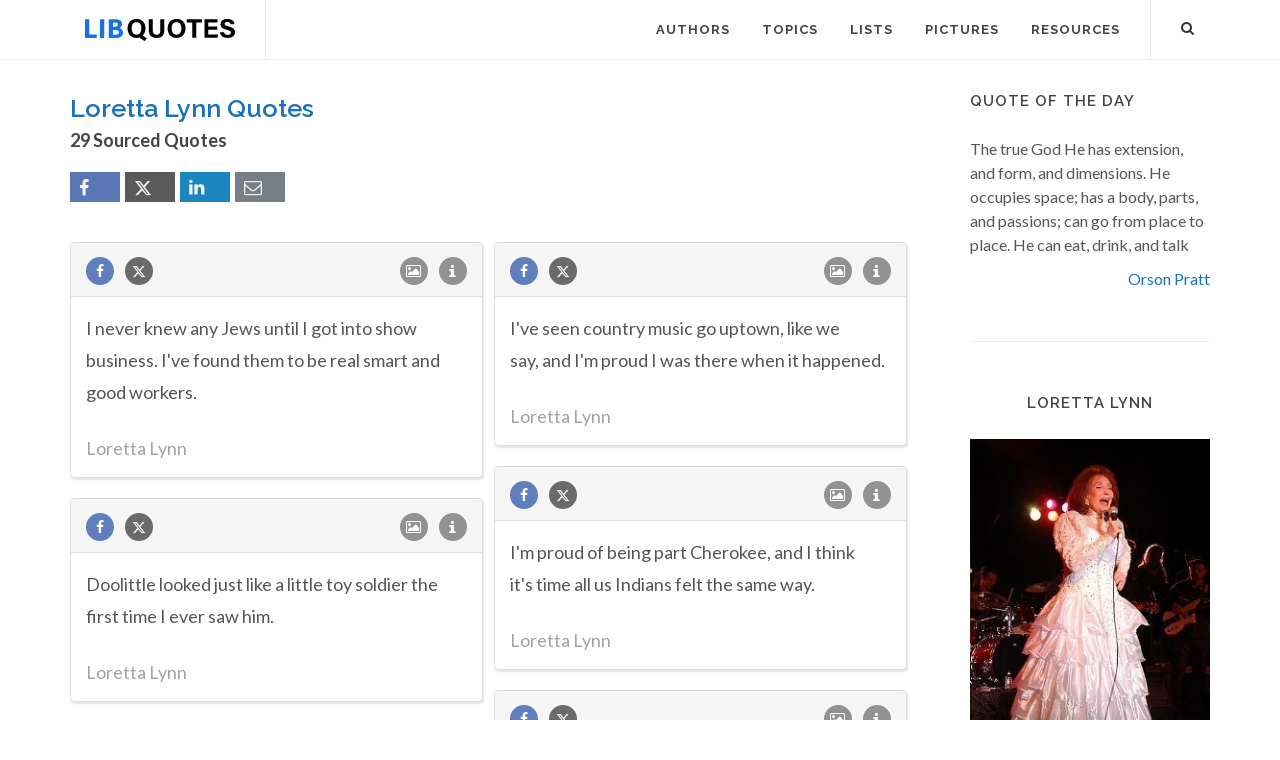

--- FILE ---
content_type: text/html; charset=utf-8
request_url: https://www.google.com/recaptcha/api2/aframe
body_size: 267
content:
<!DOCTYPE HTML><html><head><meta http-equiv="content-type" content="text/html; charset=UTF-8"></head><body><script nonce="McBcMh0_vUx9H53iVM_7wA">/** Anti-fraud and anti-abuse applications only. See google.com/recaptcha */ try{var clients={'sodar':'https://pagead2.googlesyndication.com/pagead/sodar?'};window.addEventListener("message",function(a){try{if(a.source===window.parent){var b=JSON.parse(a.data);var c=clients[b['id']];if(c){var d=document.createElement('img');d.src=c+b['params']+'&rc='+(localStorage.getItem("rc::a")?sessionStorage.getItem("rc::b"):"");window.document.body.appendChild(d);sessionStorage.setItem("rc::e",parseInt(sessionStorage.getItem("rc::e")||0)+1);localStorage.setItem("rc::h",'1768721369211');}}}catch(b){}});window.parent.postMessage("_grecaptcha_ready", "*");}catch(b){}</script></body></html>